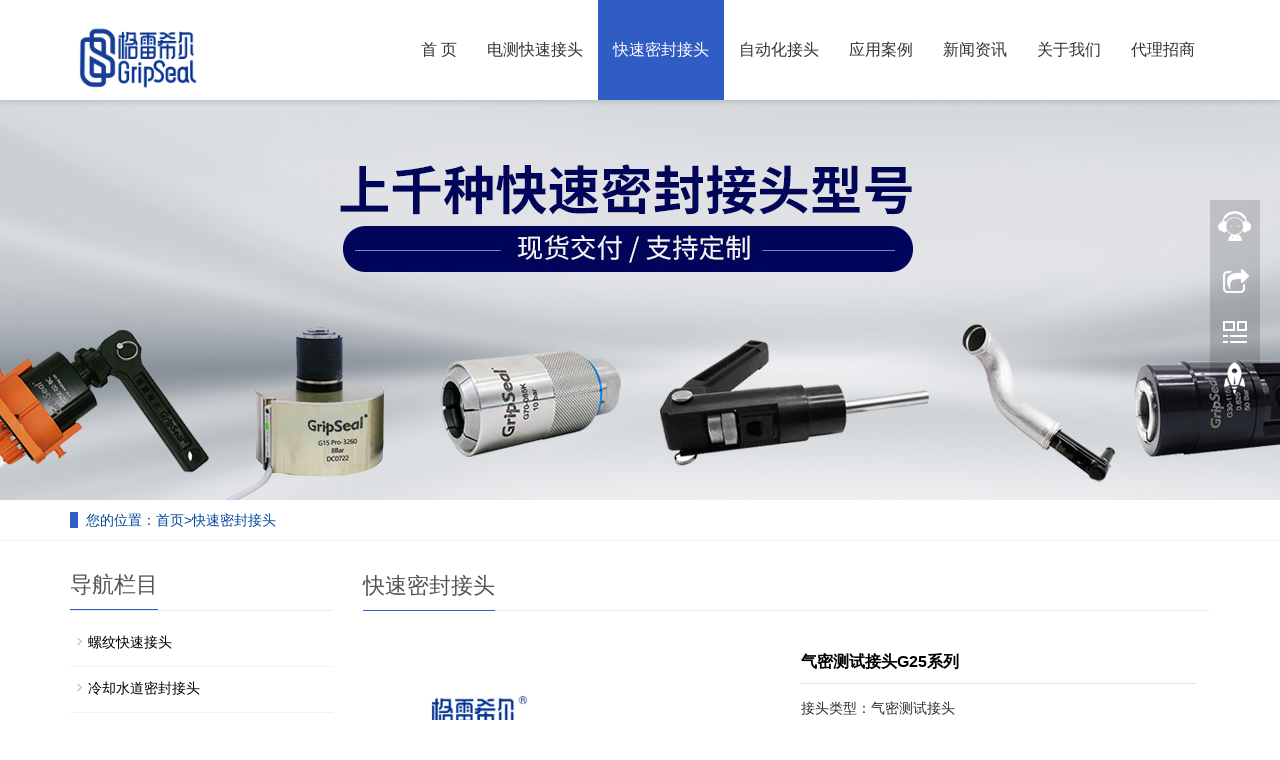

--- FILE ---
content_type: text/html; charset=utf-8
request_url: https://www.ksmfjt.cn/jtfl/63.html
body_size: 7640
content:
<!DOCTYPE html>
<html lang="zh-cn">
<head>
<meta charset="utf-8" />
<meta http-equiv="X-UA-Compatible" content="IE=edge" />
<meta name="viewport" content="width=device-width, initial-scale=1" />
<title>气密测试接头G25系列-格雷希尔GripSeal,电气液自动化连接,新能源测试堵头,快速密封接头,气密测试接头</title>
<meta name="keywords" content="气密测试接头,GripSeal接头">
<meta name="description" content="格雷希尔接头G25系列低压款气密测试接头，是一款手柄驱动接头，具有使用简单，调节可靠，维护方便等特点。通过旋转接头后部的把手，即可挤压密封圈快速形成密">
<meta name="applicable-device" content="pc,mobile" />
<link rel="shortcut icon" href="/favicon.ico" />
<link href="/skin/css/bootstrap.css" rel="stylesheet" />
<link href="/skin/css/bxslider.css" rel="stylesheet" />
<link href="/skin/css/style.css" rel="stylesheet" />
<script src="/skin/js/jquery.min.js"></script>
<script src="/skin/js/bxslider.min.js"></script>
<script src="/skin/js/common.js"></script>
<script src="/skin/js/bootstrap.js"></script>
<link href="/skin/css/lightbox.css" rel="stylesheet" />
<script src="/skin/js/lightbox.js"></script>
<script type="text/javascript">
	 $(document).ready(function(){
		$('.showpic_flash').bxSlider({
		 pagerCustom: '#pic-page',
		 adaptiveHeight: true,
		});

	});
</script>
<style>
.bx-viewport ul li {
	width: 300px;
	line-height: 300px;
	text-align: center;
}
.bx-viewport ul li img {
	width: 300px;
	display: inline-block;
	vertical-align: line-height
}
</style>
<!--[if lt IE 9]><script src="/skin/js/html5shiv.min.js"></script><script src="/skin/js/respond.min.js"></script><![endif]-->
</head>
<body>
<header> 
 <!-- Fixed navbar -->
 <nav class="navbar navbar-default navbar-fixed-top">
 <div class="container">
 <div class="navbar-header">
 <button type="button" class="navbar-toggle collapsed" data-toggle="collapse" data-target="#navbar" aria-expanded="false" aria-controls="navbar"><span class="sr-only">导航菜单</span><span class="icon-bar"></span><span class="icon-bar"></span><span class="icon-bar"></span></button>
 <a href="/"><img src="/static/upload/image/20240517/1715930183319274.png" class="logo" alt="格雷希尔GripSeal"  title="格雷希尔GripSeal"/></a>
	 </div>
 <div id="navbar" class="navbar-collapse collapse">
 <ul class="nav navbar-nav">
  <li><a href="/">首 页</a> </li>
		 
		 <li class="dropdown"><a class="" href="/dljq/">电测快速接头</a>
		
		  </li>
		 
		 <li class="dropdown"><a class="active" href="/jtfl/">快速密封接头</a>
		
		<a id="app_menudown" class="dropdown-toggle" data-toggle="dropdown" role="button" aria-expanded="false"><span class="glyphicon glyphicon-menu-down btn-xs"></span></a>
		<ul class="dropdown-menu nav_small" role="menu">
		
		<li><a href="/luowen/">螺纹快速接头</a></li>
		 
		<li><a href="/lqsg/">冷却水道密封接头</a></li>
		 
		<li><a href="/xny/">新能源快速接头</a></li>
		 
		<li><a href="/rygjt/">燃油管密封接头</a></li>
		 
		<li><a href="/zgjt/">直管气密测试接头</a></li>
		 
		<li><a href="/yxgjt/">异型管快速接头</a></li>
		 
		<li><a href="/qpjt/">气瓶充装快速接头</a></li>
		 
		<li><a href="/list_34/">公母接头</a></li>
		 
		</ul>
		
		  </li>
		 
		 <li class="dropdown"><a class="" href="/qdjt/">自动化接头</a>
		
		  </li>
		 
		 <li class="dropdown"><a class="" href="/yingyonganli/">应用案例</a>
		
		<a id="app_menudown" class="dropdown-toggle" data-toggle="dropdown" role="button" aria-expanded="false"><span class="glyphicon glyphicon-menu-down btn-xs"></span></a>
		<ul class="dropdown-menu nav_small" role="menu">
		
		<li><a href="/xnyqc/">新能源汽车</a></li>
		 
		<li><a href="/qiche/">汽车行业</a></li>
		 
		<li><a href="/kogntiao/">空调制冷</a></li>
		 
		<li><a href="/gyzdh/">工业自动化密封测试</a></li>
		 
		<li><a href="/jdrsq/">家电热水器行业</a></li>
		 
		<li><a href="/yqyb/">仪器仪表行业</a></li>
		 
		<li><a href="/ylqx/">医疗器械行业</a></li>
		 
		</ul>
		
		  </li>
		 
		 <li class="dropdown"><a class="" href="/xinwendongtai/">新闻资讯</a>
		
		<a id="app_menudown" class="dropdown-toggle" data-toggle="dropdown" role="button" aria-expanded="false"><span class="glyphicon glyphicon-menu-down btn-xs"></span></a>
		<ul class="dropdown-menu nav_small" role="menu">
		
		<li><a href="/qiyedongtai/">企业动态</a></li>
		 
		<li><a href="/ksjtbk/">快速密封接头百科</a></li>
		 
		<li><a href="/shiyongfangfa/">接头使用方法</a></li>
		 
		<li><a href="/hydt/">行业动态</a></li>
		 
		</ul>
		
		  </li>
		 
		 <li class="dropdown"><a class="" href="/guanyuwomen/jianjie/">关于我们</a>
		
		<a id="app_menudown" class="dropdown-toggle" data-toggle="dropdown" role="button" aria-expanded="false"><span class="glyphicon glyphicon-menu-down btn-xs"></span></a>
		<ul class="dropdown-menu nav_small" role="menu">
		
		<li><a href="/jianjie/">格雷希尔简介</a></li>
		 
		<li><a href="/gywm/zizhi/">荣誉资质</a></li>
		 
		<li><a href="/hezuo/">合作伙伴</a></li>
		 
		<li><a href="/lianxiwomen/">联系我们</a></li>
		 
		</ul>
		
		  </li>
		 
		 <li class="dropdown"><a class="" href="/zhaoshang/">代理招商</a>
		
		  </li>
		 
 </ul>
 </div>
 </div>
 </nav>

<script>
var _hmt = _hmt || [];
(function() {
  var hm = document.createElement("script");
  hm.src = "https://hm.baidu.com/hm.js?5ea2269c104ce566ebd243c5c5d8a9cd";
  var s = document.getElementsByTagName("script")[0]; 
  s.parentNode.insertBefore(hm, s);
})();
</script>

</header>
<div class="page_bg" style="background: url(/skin/images/inb4.jpg) center top no-repeat;"></div>
<div class="bread_bg">
 <div class="container">
 <div class="row">
 <div class="col-xs-12 col-sm-12 col-md-12">
 <div class="bread_nav"> <span>您的位置：</span><a href="/">首页</a>><a href="/jtfl/">快速密封接头</a></div>
 </div>
 </div>
 </div>
</div>
<div class="container">
 <div class="row"> 
 <!-- right -->
 <div class="col-xs-12 col-sm-8 col-md-9" style="float:right">
 <div class="right_head">
 <h2><span>快速密封接头</span></h2>
 </div>
 <!-- showpic -->
 <div class="col-sm-12 col-md-6 showpic_box">
 <ul class="showpic_flash">
  
		 <li><a class="example-image-link" href="/static/upload/image/20220930/1664526997738363.jpg" data-lightbox="example-set" target="_blank"><img class="example-image" src="/static/upload/image/20220930/1664526997738363.jpg" alt="气密测试接头G25系列 "title="气密测试接头G25系列" /></a></li>
  
		 <li><a class="example-image-link" href="/static/upload/image/20220930/1664526998360164.jpg" data-lightbox="example-set" target="_blank"><img class="example-image" src="/static/upload/image/20220930/1664526998360164.jpg" alt="气密测试接头G25系列 "title="气密测试接头G25系列" /></a></li>
  
		 <li><a class="example-image-link" href="/static/upload/image/20220930/1664526999882016.jpg" data-lightbox="example-set" target="_blank"><img class="example-image" src="/static/upload/image/20220930/1664526999882016.jpg" alt="气密测试接头G25系列 "title="气密测试接头G25系列" /></a></li>
  
		 <li><a class="example-image-link" href="/static/upload/image/20220930/1664526999445314.jpg" data-lightbox="example-set" target="_blank"><img class="example-image" src="/static/upload/image/20220930/1664526999445314.jpg" alt="气密测试接头G25系列 "title="气密测试接头G25系列" /></a></li>
   
 </ul>
 <div id="pic-page">
		 
		 <a data-slide-index="0" href="/static/upload/image/20220930/1664526997738363.jpg" ><img src="/static/upload/image/20220930/1664526997738363.jpg" alt="气密测试接头G25系列" title="气密测试接头G25系列"/></a>
		
		 <a data-slide-index="1" href="/static/upload/image/20220930/1664526998360164.jpg" ><img src="/static/upload/image/20220930/1664526998360164.jpg" alt="气密测试接头G25系列" title="气密测试接头G25系列"/></a>
		
		 <a data-slide-index="2" href="/static/upload/image/20220930/1664526999882016.jpg" ><img src="/static/upload/image/20220930/1664526999882016.jpg" alt="气密测试接头G25系列" title="气密测试接头G25系列"/></a>
		
		 <a data-slide-index="3" href="/static/upload/image/20220930/1664526999445314.jpg" ><img src="/static/upload/image/20220930/1664526999445314.jpg" alt="气密测试接头G25系列" title="气密测试接头G25系列"/></a>
		 
		</div>
 </div>
 <!-- product_info -->
 <div class="col-sm-12 col-md-6 proinfo_box">
 <h1 class="product_h1">气密测试接头G25系列</h1>
 <ul class="product_info">
  <p>接头类型：气密测试接头</p>
  <p>密封范围：10-34mm</p>
  <p>测试类型：气密测试</p>
  <p>产品描述：格雷希尔接头G25系列低压款气密测试接头，是一款手柄驱动接头，具有使用简单，调节可靠，维护方便等特点。通过旋转接头后部的把手，即可挤压密封圈快速形成密...</p>
  <li>
  <form id="orderform" method="get" action="/zxly/">
  <a href="/lianxiwomen" class="btn btn-primary"><span class="glyphicon glyphicon-triangle-right" aria-hidden="true"></span> 选型联系</a>
  </form>  
  </li>
 </ul>
 </div>
 <div class="product_con reimg">
 <p style="text-indent: 2em;"><span style="font-size: 18px; font-family: 微软雅黑, &quot;Microsoft YaHei&quot;;">格雷希尔接头G25系列低压款气密测试接头，是一款手柄驱动接头，具有使用简单，维护方便等特点。通过旋转接头后部的把手，即可挤压密封圈快速形成密封连接。内置自适应高强度弹簧，能对密封圈实施一个预压紧力，以适应不同内径的密封。同时，G25系列维修简单，普通工具即可实现拆卸及配件的更换。</span></p><p style="text-align: center;"><br style="text-indent: 2em;"/></p><p style="text-align: center; text-indent: 2em;"><span style="font-size: 36px; color: #548DD4; font-family: 微软雅黑, &quot;Microsoft YaHei&quot;;">产品参数</span></p><p style="text-align: center; text-indent: 2em;"><span style="color: #548DD4; font-size: 24px; font-family: 微软雅黑, &quot;Microsoft YaHei&quot;;">PRODUCT PARAMETERS</span></p><p style="text-align: left;"><span style="color: #548DD4; font-size: 24px; font-family: 微软雅黑, &quot;Microsoft YaHei&quot;;"></span></p><p><br/></p><table align="center"><tbody><tr class="firstRow"><td valign="top" style="word-break: break-all; border-color: rgb(221, 221, 221);" align="center"><span style="font-family: 微软雅黑, &quot;Microsoft YaHei&quot;;">操 作 压 力：</span></td><td valign="top" style="word-break: break-all; border-color: rgb(221, 221, 221);"><span style="font-family: 微软雅黑, &quot;Microsoft YaHei&quot;;">从真空到3Bar</span></td><td valign="top" rowspan="8" colspan="1" style="border-color: rgb(221, 221, 221);"><img src="/static/upload/image/20220930/1664526096156504.jpg" title="1664526096156504.jpg" alt="G25guige.jpg" width="420" height="324" style="width: 420px; height: 324px;"/></td></tr><tr><td valign="top" style="word-break: break-all; background-color: rgb(198, 217, 240); border-color: rgb(221, 221, 221);" align="center"><span style="background-color: #C6D9F0; font-family: 微软雅黑, &quot;Microsoft YaHei&quot;;">密 封 范 围：</span></td><td valign="top" style="word-break: break-all; background-color: rgb(198, 217, 240); border-color: rgb(221, 221, 221);"><span style="background-color: #C6D9F0; font-family: 微软雅黑, &quot;Microsoft YaHei&quot;;">10mm-34mm</span></td></tr><tr><td valign="top" style="word-break: break-all; border-color: rgb(221, 221, 221);" align="center"><span style="font-family: 微软雅黑, &quot;Microsoft YaHei&quot;;">插 入 深 度：</span></td><td valign="top" style="word-break: break-all; border-color: rgb(221, 221, 221);"><span style="font-family: 微软雅黑, &quot;Microsoft YaHei&quot;;">1,2号主体：15mm，3,4号主体：30mm</span></td></tr><tr><td valign="top" style="word-break: break-all; background-color: rgb(198, 217, 240); border-color: rgb(221, 221, 221);" align="center"><span style="background-color: #C6D9F0; font-family: 微软雅黑, &quot;Microsoft YaHei&quot;;">流 量 接 口：</span></td><td valign="top" style="word-break: break-all; background-color: rgb(198, 217, 240); border-color: rgb(221, 221, 221);"><span style="background-color: #C6D9F0; font-family: 微软雅黑, &quot;Microsoft YaHei&quot;;">&nbsp;G1/8螺纹孔</span></td></tr><tr><td valign="top" style="word-break: break-all; border-color: rgb(221, 221, 221);" align="center"><span style="font-family: 微软雅黑, &quot;Microsoft YaHei&quot;;">主 体 材 料：</span></td><td valign="top" style="word-break: break-all; border-color: rgb(221, 221, 221);"><span style="font-family: 微软雅黑, &quot;Microsoft YaHei&quot;;">铝合金</span></td></tr><tr><td valign="top" style="word-break: break-all; background-color: rgb(198, 217, 240); border-color: rgb(221, 221, 221);" align="center"><span style="background-color: #C6D9F0; font-family: 微软雅黑, &quot;Microsoft YaHei&quot;;">密封圈材质：</span></td><td valign="top" style="word-break: break-all; background-color: rgb(198, 217, 240); border-color: rgb(221, 221, 221);"><span style="background-color: #C6D9F0; font-family: 微软雅黑, &quot;Microsoft YaHei&quot;;">氯丁橡胶，硅橡胶</span></td></tr><tr><td valign="top" style="word-break: break-all; border-color: rgb(221, 221, 221);" align="center"><span style="font-family: 微软雅黑, &quot;Microsoft YaHei&quot;;">操 作 温 度：</span></td><td valign="top" style="word-break: break-all; border-color: rgb(221, 221, 221);"><span style="font-family: 微软雅黑, &quot;Microsoft YaHei&quot;;">-20℃-120℃</span></td></tr><tr><td valign="top" style="word-break: break-all; background-color: rgb(198, 217, 240); border-color: rgb(221, 221, 221);" align="center"><span style="background-color: #C6D9F0; font-family: 微软雅黑, &quot;Microsoft YaHei&quot;;">规 格 型 号：</span></td><td valign="top" style="word-break: break-all; background-color: rgb(198, 217, 240); border-color: rgb(221, 221, 221);"><a href="https://www.ksmfjt.cn/shiyongfangfa/160.html" target="_blank"><strong><span style="background-color: #C6D9F0; font-family: 微软雅黑, &quot;Microsoft YaHei&quot;;">气密测试接头G25系列型号表</span></strong></a><span style="background-color: #C6D9F0; font-family: 微软雅黑, &quot;Microsoft YaHei&quot;;">或详询工作人员</span></td></tr></tbody></table><p><br/></p><p><br/></p><p style="white-space: normal; text-align: center; text-indent: 2em;"><span style="font-size: 36px; color: #548DD4; font-family: 微软雅黑, &quot;Microsoft YaHei&quot;;">产品视频</span></p><p style="white-space: normal; text-align: center; text-indent: 2em;"><span style="color: #548DD4; font-size: 24px; font-family: 微软雅黑, &quot;Microsoft YaHei&quot;;">PRODUCT VIDEO</span></p><p style="white-space: normal; text-indent: 2em; text-align: center;"><span style="color: #548DD4; font-size: 24px; font-family: 微软雅黑, &quot;Microsoft YaHei&quot;;"><img src="/static/upload/image/20220930/1664526106203157.png" title="1664526106203157.png" alt="G25shipin.png"/></span></p><p style="white-space: normal; text-indent: 2em; text-align: center;"><span style="font-size: 16px; color: #1F497D; font-family: 微软雅黑, &quot;Microsoft YaHei&quot;;">气密测试接头G25系列操作视频（扫码查看）</span></p><p style="white-space: normal; text-indent: 2em;"><br/></p><p style="white-space: normal; text-align: center; text-indent: 2em;"><span style="font-size: 36px; color: #548DD4; font-family: 微软雅黑, &quot;Microsoft YaHei&quot;;">产品特点</span></p><p style="white-space: normal; text-align: center; text-indent: 2em;"><span style="color: #548DD4; font-size: 24px; text-align: center; text-indent: 32px; font-family: 微软雅黑, &quot;Microsoft YaHei&quot;;">OPERATION PARAMETERS</span></p><table align="center"><tbody><tr class="firstRow"><td width="205" valign="top" style="background-color: rgb(216, 216, 216);"><img src="/static/upload/image/20220930/1664526131209136.jpg" title="1664526131209136.jpg" alt="G25tedian1.jpg" width="200" height="150" style="width: 200px; height: 150px;"/></td><td width="205" valign="top" style="background-color: rgb(216, 216, 216);"><img src="/static/upload/image/20220930/1664526141262120.jpg" title="1664526141262120.jpg" alt="G25tedian2.jpg" width="200" height="150" style="width: 200px; height: 150px;"/></td><td width="205" valign="top" style="background-color: rgb(216, 216, 216);"><img src="/static/upload/image/20220930/1664526153347379.jpg" title="1664526153347379.jpg" alt="G25tedian3.jpg" width="200" height="150" style="width: 200px; height: 150px;"/></td><td width="205" valign="top" style="background-color: rgb(216, 216, 216);"><img src="/static/upload/image/20220930/1664526165117133.jpg" title="1664526165117133.jpg" alt="G25tedian4.jpg" width="200" height="150" style="width: 200px; height: 150px;"/></td><td width="205" valign="top" style="background-color: rgb(216, 216, 216); word-break: break-all;"><img src="/static/upload/image/20220930/1664526177167615.jpg" title="1664526177167615.jpg" alt="G25tedian5.jpg" width="200" height="150" style="width: 200px; height: 150px;"/></td></tr><tr><td width="205" valign="top" style="background-color: rgb(216, 216, 216); word-break: break-all;" align="center"><span style="font-family: 微软雅黑, &quot;Microsoft YaHei&quot;;">自调节弹簧：根据孔径自动调节压力，延长使用寿命</span></td><td width="205" valign="top" style="background-color: rgb(216, 216, 216); word-break: break-all;" align="center"><span style="font-family: 微软雅黑, &quot;Microsoft YaHei&quot;;">多种密封材料：材质可选，满足客户特定需求</span></td><td width="205" valign="top" style="background-color: rgb(216, 216, 216); word-break: break-all;" align="center"><font face="微软雅黑, Microsoft YaHei">支持非标定制，符合更多应用场景需求。</font></td><td width="205" valign="top" style="background-color: rgb(216, 216, 216); word-break: break-all;" align="center"><span style="font-family: 微软雅黑, &quot;Microsoft YaHei&quot;;"><span style="font-family: 微软雅黑, &quot;Microsoft YaHei&quot;; text-align: -webkit-center; text-wrap: wrap; background-color: #D8D8D8;">密封圈快速更换：维护简单，无需特殊工具即可更换</span></span></td><td width="205" valign="top" style="background-color: rgb(216, 216, 216); word-break: break-all;" align="center"><span style="font-family: 微软雅黑, &quot;Microsoft YaHei&quot;;">螺纹流体孔：国内常用螺纹转接头，相关配件易得</span></td></tr></tbody></table><p><br/></p><p style="white-space: normal; text-align: center; text-indent: 2em;"><span style="font-size: 36px; color: #548DD4; font-family: 微软雅黑, &quot;Microsoft YaHei&quot;;">操作方法</span></p><p style="white-space: normal; text-indent: 2em; text-align: center;"><span style="font-size: 36px; color: #548DD4; font-family: 微软雅黑, &quot;Microsoft YaHei&quot;;">OPERATION METHOD</span></p><table align="center"><tbody><tr class="firstRow"><td width="350" valign="top" style="background-color: rgb(216, 216, 216);"><img src="/static/upload/image/20220930/1664526658138437.jpg" title="1664526658138437.jpg" alt="G25caozuo1.jpg" width="330" height="231" style="width: 330px; height: 231px;"/><br/></td><td width="350" valign="top" style="background-color: rgb(216, 216, 216);"><img src="/static/upload/image/20220930/1664526669654302.jpg" title="1664526669654302.jpg" alt="G25caozuo2.jpg" width="330" height="231" style="width: 330px; height: 231px;"/></td><td width="350" valign="top" style="background-color: rgb(216, 216, 216); word-break: break-all;"><img src="/static/upload/image/20220930/1664526690214539.jpg" title="1664526690214539.jpg" alt="G25caozuo1.jpg" width="330" height="231" style="width: 330px; height: 231px;"/></td></tr><tr><td width="350" valign="top" style="background-color: rgb(216, 216, 216); word-break: break-all;" align="center"><p><strong><span style="font-family: 微软雅黑, &quot;Microsoft YaHei&quot;; font-size: 18px;">第一步</span></strong></p><p><br/></p><p><span style="font-family: 微软雅黑, &quot;Microsoft YaHei&quot;;">将G25气密测试接头插入对应测试产品内径。将手柄折弯，完成密封。</span></p></td><td width="350" valign="top" style="background-color: rgb(216, 216, 216); word-break: break-all;" align="center"><strong><span style="text-align: -webkit-center; background-color: #D8D8D8; font-family: 微软雅黑, &quot;Microsoft YaHei&quot;; font-size: 18px;">第二步</span></strong><p><br/></p><p><span style="font-family: 微软雅黑, &quot;Microsoft YaHei&quot;;"></span>通测试气压（低于3bar），完成相关测试。<span style="font-family: 微软雅黑, &quot;Microsoft YaHei&quot;;"></span></p></td><td width="350" valign="top" style="background-color: rgb(216, 216, 216); word-break: break-all;" align="center"><span style="background-color: #D8D8D8;"></span><p><strong><span style="font-family: 微软雅黑, &quot;Microsoft YaHei&quot;; font-size: 18px;">第三步</span></strong></p><p><span style="font-family: 微软雅黑, &quot;Microsoft YaHei&quot;;"><br/></span></p><p><span style="font-family: 微软雅黑, &quot;Microsoft YaHei&quot;;"><span style="text-align: -webkit-center; background-color: #D8D8D8;">先将测试气压泄压，将手柄打直，取出接头即可。</span></span></p></td></tr></tbody></table><p><br/></p><p style="white-space: normal; text-align: center; text-indent: 2em;"><span style="font-size: 36px; color: #548DD4; font-family: 微软雅黑, &quot;Microsoft YaHei&quot;;">应用案例</span></p><p style="white-space: normal; text-align: center; text-indent: 2em;"><span style="color: #548DD4; font-size: 24px; font-family: 微软雅黑, &quot;Microsoft YaHei&quot;;">APPLICATION CASES</span></p><table align="center"><tbody><tr class="firstRow"><td width="413" valign="top" style="border-width: 1px; border-style: solid;"><a href="https://www.ksmfjt.cn/xnyqc/84.html" target="_blank"><img src="/static/upload/image/20220930/1664526767185834.jpg" title="电机控制器" alt="电机控制器" width="330" height="254" style="width: 330px; height: 254px;"/></a></td><td width="413" valign="top" style="border-width: 1px; border-style: solid;"><a href="https://www.ksmfjt.cn/xnyqc/82.html" target="_blank"><img src="/static/upload/image/20220930/1664526805107652.jpg" title="新能源电池PACK包" alt="新能源电池PACK包" width="330" height="254" style="width: 330px; height: 254px;"/></a></td><td width="413" valign="top" style="word-break: break-all; border-width: 1px; border-style: solid;"><br/></td></tr><tr><td width="413" valign="top" style="word-break: break-all; border-width: 1px; border-style: solid;" align="center"><a href="https://www.ksmfjt.cn/xnyqc/84.html" target="_blank"><strong><span style="font-family: 微软雅黑, &quot;Microsoft YaHei&quot;;">电机控制器</span></strong></a></td><td width="413" valign="top" style="word-break: break-all; border-width: 1px; border-style: solid;" align="center"><a href="https://www.ksmfjt.cn/xnyqc/82.html" target="_blank"><strong><span style="font-family: 微软雅黑, &quot;Microsoft YaHei&quot;;">新能源电池包测试</span></strong></a></td><td width="413" valign="top" style="word-break: break-all; border-width: 1px; border-style: solid;" align="center"><br/></td></tr></tbody></table><p><br/></p>
 </div>
	 <style>.reimg img{max-width:100%;height:auto !important;}</style>
 <div class="point">
		<span class="to_prev col-xs-12 col-sm-6 col-md-6">上一篇：<a href="/jtfl/61.html">气密测试接头G20系列</a></span>
		<span class="to_next col-xs-12 col-sm-6 col-md-6">下一篇：<a href="/jtfl/69.html">气密测试接头G30系列</a></span>
	 </div>
 <div class="list_related">
 <h2 class="left_h3">相关产品</h2>
 <div class="product_list related_list">
  
		 <div class="col-sm-4 col-md-3 col-mm-6 product_img"> <a href="/jtfl/339.html"><img src="/static/upload/image/20250715/1752562482463308.jpg" class="img-thumbnail" alt="无损快速密封接头G70P系列" title="无损快速密封接头G70P系列"/></a>
  <p class="product_title"><a href="/jtfl/339.html" title="无损快速密封接头G70P系列">无损快速密封接头G70P系列</a></p>
  </div>
  
		 <div class="col-sm-4 col-md-3 col-mm-6 product_img"> <a href="/jtfl/76.html"><img src="/static/upload/image/20221006/1665065062974091.jpg" class="img-thumbnail" alt="快速密封接头G80系列" title="快速密封接头G80系列"/></a>
  <p class="product_title"><a href="/jtfl/76.html" title="快速密封接头G80系列">快速密封接头G80系列</a></p>
  </div>
  
		 <div class="col-sm-4 col-md-3 col-mm-6 product_img"> <a href="/jtfl/72.html"><img src="/static/upload/image/20230308/1678239712781690.jpg" class="img-thumbnail" alt="气瓶充装接头CZ105系列" title="气瓶充装接头CZ105系列"/></a>
  <p class="product_title"><a href="/jtfl/72.html" title="气瓶充装接头CZ105系列">气瓶充装接头CZ105系列</a></p>
  </div>
  
		 <div class="col-sm-4 col-md-3 col-mm-6 product_img"> <a href="/jtfl/280.html"><img src="/static/upload/image/20230718/1689648396269546.jpg" class="img-thumbnail" alt="VDA快速密封接头G90系列" title="VDA快速密封接头G90系列"/></a>
  <p class="product_title"><a href="/jtfl/280.html" title="VDA快速密封接头G90系列">VDA快速密封接头G90系列</a></p>
  </div>
  
 </div>
 </div>
 </div>
 <!-- left -->
 <div class="col-xs-12 col-sm-4 col-md-3">
 <h3 class="left_h3"><span>导航栏目</span></h3>
 <div class="left_column">
 <ul class="left_nav_ul" id="firstpane">
  
		 <li><a class="biglink " href="/luowen/">螺纹快速接头</a></li>
  
		 <li><a class="biglink " href="/lqsg/">冷却水道密封接头</a></li>
  
		 <li><a class="biglink " href="/xny/">新能源快速接头</a></li>
  
		 <li><a class="biglink " href="/rygjt/">燃油管密封接头</a></li>
  
		 <li><a class="biglink " href="/zgjt/">直管气密测试接头</a></li>
  
		 <li><a class="biglink " href="/yxgjt/">异型管快速接头</a></li>
  
		 <li><a class="biglink " href="/qpjt/">气瓶充装快速接头</a></li>
  
		 <li><a class="biglink " href="/list_34/">公母接头</a></li>
  
 </ul>
 </div>
 <div class="left_news">
 <h3 class="left_h3"><span>新闻中心</span></h3>
 <ul class="left_news">
  
		 <li><a href="/qiyedongtai/344.html" title="格雷希尔-新能源C9快速连接器集成的多种合作方式">格雷希尔-新能源C9快速连接器集成的多种合作方式</a></li>
  
		 <li><a href="/ksjtbk/343.html" title="新能源线束自动化或半自动化快速密封接头应用方案">新能源线束自动化或半自动化快速密封接头应用方案</a></li>
  
		 <li><a href="/ksjtbk/342.html" title="新能源座式快速接头-老化应用">新能源座式快速接头-老化应用</a></li>
  
		 <li><a href="/hydt/341.html" title="格雷希尔自动化快速连接器智能化">格雷希尔自动化快速连接器智能化</a></li>
  
 </ul>
 </div>
 <div class="left_contact">
 <h3 class="left_h3" style="margin-bottom:20px;"><span>联系我们</span></h3>
 <p> 联系人：鲁经理 </p>
 <p> 手机：13824347152 </p>
 <p> 邮箱：1638883113@qq.com </p>
 <p> 地址： 深圳市宝安区臣田工业区30栋4楼 </p>
 </div>
 </div>
 </div>
</div>
﻿<nav class="navbar navbar-default navbar-fixed-bottom mfoot_box">
 <div class="mfoot_nav"><a href="/"><span class="glyphicon glyphicon-home btn-lg" aria-hidden="true"></span>首页</a></div>
 <div class="mfoot_nav"> <a href="tel:13824347152"> <span class="glyphicon glyphicon-phone btn-lg" aria-hidden="true"></span>手机 </a> </div>
 <div class="mfoot_nav" aria-hidden="true" data-toggle="collapse" data-target="#navbar" aria-expanded="false" aria-controls="navbar"> <span class="glyphicon glyphicon-th-list btn-lg"></span>分类 </div>
 <div class="mfoot_nav"> <a id="gototop" href="#"> <span class="glyphicon glyphicon-circle-arrow-up btn-lg" aria-hidden="true"></span>顶部 </a> </div>
</nav>
<footer>
 <div class="container">
 <div class="row">
 <div class="col-xs-12 col-sm-3 col-md-3"><a href="/"> <img class="footer_logo" src="/static/upload/image/20220922/1663852170603895.png" alt="格雷希尔GripSeal快速密封接头" title="格雷希尔GripSeal快速密封接头"></a>
 <p class="footer_logo_text">
 <p> 格雷希尔GripSeal，电测快速接头,新能源自动化连接器,快速密封接头,气密测试接头,电池包堵头,对接板总成 <a href="http://beian.miit.gov.cn/" target="_blank" rel="nofollow">鄂ICP备2022015221号-4</a> <a href="/sitemap.xml" target="_blank">XML地图</a> <script>
var _hmt = _hmt || [];
(function() {
  var hm = document.createElement("script");
  hm.src = "https://hm.baidu.com/hm.js?de312b078520cd1eb9c400e9c1d30a73";
  var s = document.getElementsByTagName("script")[0]; 
  s.parentNode.insertBefore(hm, s);
})();
</script></p>
 </p>
 </div>
 <div class="col-xs-12 col-sm-3 col-md-3 footer_contact">
 <p> 联系人：鲁经理 </p>
 <p> 手机：13824347152 </p>
 <p> 邮箱：1638883113@qq.com </p>
 <p> 地址：深圳市宝安区臣田工业区30栋4楼</p>
 </div>
 <div class="col-xs-12 col-sm-4 col-md-4">
 
		<div class="col-xs-4 col-md-4 footer_menu">
  <p class="footer_menu_first"><a href="/dljq/">电测快速接头</a></p>
  
 </div>
 
		<div class="col-xs-4 col-md-4 footer_menu">
  <p class="footer_menu_first"><a href="/jtfl/">快速密封接头</a></p>
  
  <p ><a href="/luowen/">螺纹快速接头</a></p>
  
  <p ><a href="/lqsg/">冷却水道密封接头</a></p>
  
  <p ><a href="/xny/">新能源快速接头</a></p>
  
  <p ><a href="/rygjt/">燃油管密封接头</a></p>
  
  <p ><a href="/zgjt/">直管气密测试接头</a></p>
  
  <p ><a href="/yxgjt/">异型管快速接头</a></p>
  
  <p ><a href="/qpjt/">气瓶充装快速接头</a></p>
  
  <p ><a href="/list_34/">公母接头</a></p>
  
 </div>
 
		<div class="col-xs-4 col-md-4 footer_menu">
  <p class="footer_menu_first"><a href="/qdjt/">自动化接头</a></p>
  
 </div>
 
 </div>
 <div class="col-xs-12 col-sm-2 col-md-2"> <img class="footer_qrcode" src="/static/upload/image/20220922/1663851191539781.jpg" alt="格雷希尔GripSeal客服微信">
 <p class="footer_qrcode_text">手机二维码</p>
 </div>
 </div>
 </div>
</footer>

<!--客服面板-->
<link rel="stylesheet" type="text/css" href="/skin/css/online.css" />
<div id="cmsFloatPanel">
 <div class="ctrolPanel"> <a class="service" href="#"></a> <a class="message" href="#"></a> <a class="qrcode" href="#"></a> <a class="arrow" title="返回顶部" href="#"></a> </div>
 <div class="servicePanel">
 <div class="servicePanel-inner">
 <div class="serviceMsgPanel">
 <div class="serviceMsgPanel-hd"><a href="#"><span>关闭</span></a></div>
 <div class="serviceMsgPanel-bd"> 
  <!--在线QQ--> 
  <!--在线QQ-->
  <div class="msggroup"> <a target="_blank" href="http://wpa.qq.com/msgrd?v=3&uin=1638883113&site=qq&menu=yes"><img border="0" src="/skin/images/qq.gif" alt="点击这里给我发消息" title="点击这里给我发消息" /></a> </div>
 </div>
 <div class="serviceMsgPanel-ft"></div>
 </div>
 <div class="arrowPanel">
 <div class="arrow02"></div>
 </div>
 </div>
 </div>
 <div class="messagePanel">
 <div class="messagePanel-inner">
 <div class="formPanel">
 <div class="formPanel-bd"> 
  <div class="bdsharebuttonbox" style="display: inline-block; float:left;"><a href="#" class="bds_more" data-cmd="more"></a><a href="#" class="bds_qzone" data-cmd="qzone" title="分享到QQ空间"></a><a href="#" class="bds_tsina" data-cmd="tsina" title="分享到新浪微博"></a><a href="#" class="bds_tqq" data-cmd="tqq" title="分享到腾讯微博"></a><a href="#" class="bds_renren" data-cmd="renren" title="分享到人人网"></a><a href="#" class="bds_weixin" data-cmd="weixin" title="分享到微信"></a></div>
  <a type="button" class="btn btn-default btn-xs" href="#" style="margin: 12px 0px 0px 10px;">关闭</a> </div>
 </div>
	 <script>
  window._bd_share_config={"common":{"bdSnsKey":{},"bdText":"","bdMini":"2","bdMiniList":false,"bdPic":"","bdStyle":"0","bdSize":"32"},"share":{}};with(document)0[(getElementsByTagName('head')[0]||body).appendChild(createElement('script')).src='//bdimg.share.baidu.com/static/api/js/share.js?v=89860593.js?cdnversion='+~(-new Date()/36e5)];
 </script>
 <div class="arrowPanel">
 <div class="arrow01"></div>
 <div class="arrow02"></div>
 </div>
 </div>
 </div>
 <div class="qrcodePanel">
 <div class="qrcodePanel-inner">
 <div class="codePanel">
 <div class="codePanel-hd"><span style="float:left">用手机扫描二维码</span><a href="#"><span>关闭</span></a></div>
 <div class="codePanel-bd"> <img src="/static/upload/image/20220922/1663851191539781.jpg" alt="格雷希尔GripSeal客服微信"/> </div>
 </div>
 <div class="arrowPanel">
 <div class="arrow01"></div>
 <div class="arrow02"></div>
 </div>
 </div>
 </div>
</div>
<script type="text/javascript" src="/skin/js/online.js"></script>


</body>
</html>